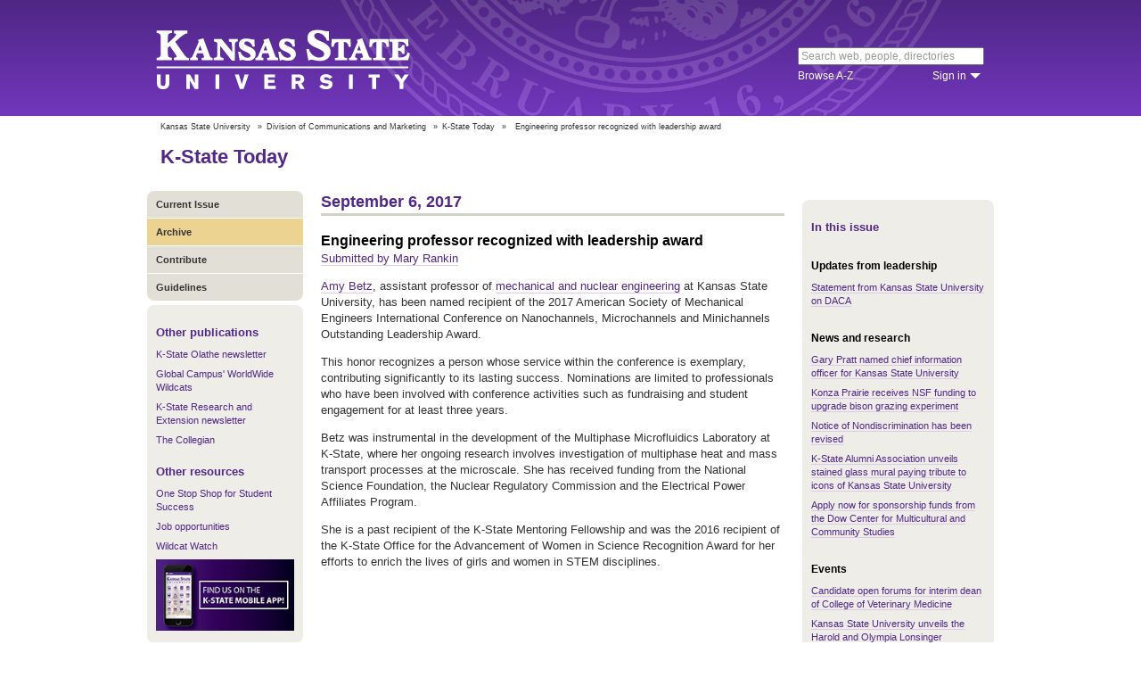

--- FILE ---
content_type: text/html; charset=UTF-8
request_url: https://www.k-state.edu/today/students/announcement/?id=36180
body_size: 6430
content:
<!DOCTYPE html>
<html lang="en-US">
<head>
        <meta http-equiv="Content-Type" content="text/html; charset=UTF-8"><meta name="viewport" content="width=device-width,initial-scale=1,minimum-scale=1,maximum-scale=1"><meta http-equiv="X-UA-Compatible" content="IE=edge">
        
        <title>Engineering professor recognized with leadership award</title>
                
        <link rel="stylesheet" href="https://www.k-state.edu/ksu-resources/branding/2/css/styles-min.css"><!--[if lte IE 9]>
                    <link rel="stylesheet" href="https://www.k-state.edu/ksu-resources/branding/2/css/ie9-min.css" />
       <![endif]--><!--[if lte IE 8]>
                    <link rel="stylesheet" href="https://www.k-state.edu/ksu-resources/branding/2/css/ie8-min.css" />
                    <script src="https://www.k-state.edu/ksu-resources/html5shiv/3.5/html5shiv.js"></script>
       <![endif]--><!--[if lte IE 7]>
                    <link rel="stylesheet" href="https://www.k-state.edu/ksu-resources/branding/2/css/ie7-min.css" />
       <![endif]-->
       <meta name="theme-color" content="#512888">
       <meta name="Generator" content="KSUCMS/2.4.1">
       
	   <!-- Open Graph Data -->

<meta property="og:type" content="article" />
<meta property="og:title" content="Engineering professor recognized with leadership award" />
<meta property="og:description" content="Amy Betz, assistant professor of mechanical and nuclear engineering, has been named recipient of the 2017 American Society of Mechanical Engineers International Conference on Nanochannels, Microcha..." />
<meta property="og:image" content="https://www.k-state.edu/today/default-og-image.png" />

<!-- Twitter Card -->

<meta name="twitter:card" content="summary" />
<meta name="twitter:title" content="Engineering professor recognized with leadership award" />
<meta name="twitter:description" content="Amy Betz, assistant professor of mechanical and nuclear engineering, has been named recipient of the 2017 American Society of Mechanical Engineers International Conference on Nanochannels, Microcha..." />
<meta name="twitter:image" content="https://www.k-state.edu/today/default-og-image.png" />


	
       <link rel="stylesheet" type="text/css" href="https://www.k-state.edu/ksu-resources/event-list/2/css/event-list-min.css">
       <!--       <link rel="stylesheet" type="text/css" href="https://www.k-state.edu/ksu-resources/more-toggle/2/css/more-toggle-min.css"> -->
       
	   <!--
       <link rel="stylesheet" href="https://www.k-state.edu/today/css/styles-today.css" type="text/css" media="screen">
		-->
	
       <link rel="stylesheet" href="https://www.k-state.edu/k-publisher/_config-resources/css/k-publisher-style.css" type="text/css" media="screen">	
	
       <link rel="stylesheet" href="https://www.k-state.edu/k-publisher/_config-resources/css/default-style.css" type="text/css" media="screen">

	   
	
	   

</head>
<body class="ksu-branding-ksu ksu-with-sidebar ksu-with-secondary-resources yui3-skin-sam"><div id="ksu-header">
   <div id="ksu-header-top">
      <div id="ksu-header-masthead" class="ksu-page-center">
         <h1><a id="ksu-wordmark" href="//www.k-state.edu/">Kansas State University</a></h1>
         <div id="ksu-search-block"><a href="//search.k-state.edu/">search</a><form id="ksu-search" action="//search.k-state.edu/">
               <fieldset><label for="ksu-qt">Search K-State web, people, directories</label><input type="search" id="ksu-qt" name="qt" value="Search web, people, directories"></fieldset>
            </form>
            <div id="ksu-search-sub">
               <div id="ksu-atoz"><a href="//www.k-state.edu/directories/">Browse A-Z</a></div>
               <div id="ksu-signin">
                  <div id="ksu-signin-label"><a href="https://signin.k-state.edu/">Sign in</a></div>
                  <div class="ksu-downarrow"><a href="https://signin.k-state.edu/"></a></div>
               </div>
            </div>
            <div id="ksu-signin-box">
                <ul id="ksu-signin-links">
                   <li><a href="http://public.online.k-state.edu/">K-State Online</a></li>
                   <li><a href="https://orgsync.com/sso_redirect/kansas-state-university">OrgSync</a></li>
                   <li><a href="http://www.lib.k-state.edu/library-accounts">MyLibrary</a></li>
                   <li><a href="https://ksis.k-state.edu/">KSIS</a></li>
                   <li><a href="https://www.as.ksu.edu/HRIS/">HRIS</a></li>
                   <li><a href="https://webmail.ksu.edu/">Webmail</a></li>
                </ul>
                <p><a href="http://www.k-state.edu/its/status/">Status of ITS resources</a></p>
                <a class="ksu-button" href="https://connect.k-state.edu/">Sign in</a>
                <a title="close" class="ksu-icon-close"></a>
            </div>
         </div>
      </div>
   </div>
</div>

<div class="ksu-unitbar-wrapper">
	<div id="ksu-unitbar">
    
    	<ol id='k-publisher-breadcrumbs'><li><a href='//www.k-state.edu'>Kansas State University</a></li>
<li><span>»</span><a href='https://www.k-state.edu/vpcm'>Division of Communications and Marketing</a></li>
<li><span>»</span><a href='https://www.k-state.edu/today'>K-State Today</a></li>
<li><span>»</span><span class='k-publisher-selected-breadcrumb'>Engineering professor recognized with leadership award</span></li>
</ol>
        
        <h2><a href="https://www.k-state.edu/today">K-State Today</a></h2>
        
	</div>
</div>

<div id="ksu-wrapper" class="ksu-page-center">
	<div id="ksu-inner-wrapper">
    	<div id="ksu-sidebar" class="ksu-sidebar">
        
        	<div class="ksu-round-top">
            
            	            <ul class='k-publisher-menu'>
            	<li><a id='k-publisher-home-button'  href='//www.k-state.edu/today/students' >Current Issue</a></li>
            	<li><a id='k-publisher-archive-button'  href='//www.k-state.edu/today/students/archive/' >Archive</a></li>
            	<li><a id='k-publisher-contribute-button'  href='//www.k-state.edu/today/students/contribute//' >Contribute</a></li>
            	<li><a id='k-publisher-guidelines-button'  href='//www.k-state.edu/today/students/guidelines/' >Guidelines</a></li>
            </ul>


            
            </div>
            
            <div class="ksu-sidebar-note">
            
            	<h4><strong>Other publications</strong></h4>
<ul>
<li><a href="https://olathe.k-state.edu/about/news/newsletter-archive.html">K-State Olathe newsletter</a></li>
<li><a href="https://global.k-state.edu/worldwide-wildcats/">Global Campus' WorldWide Wildcats</a></li>
<li><a href="https://ksre.ksu.edu/tuesday/">K-State Research and Extension newsletter</a></li>
<li><a href="https://www.kstatecollegian.com/">The Collegian</a></li>
</ul>
<h4><strong>Other resources</strong></h4>
<ul>
<li><a href="//www.k-state.edu/onestop/">One Stop Shop for Student Success</a></li>
<li><a href="//www.k-state.edu/careercenter/students/jobs/">Job opportunities</a></li>
<li><a href="https://www.youtube.com/playlist?list=PLwMGenrZOY6_kXvm2ZnJxtYIAgzaDTelr">Wildcat Watch</a></li>
</ul>
<p><a href="//www.k-state.edu/app/"><img src="//www.k-state.edu/today/images/k-state-app-ad.png" alt="Find us on the K-State Mobile App!" /></a></p>
            
            </div>
            
            <div class="ksu-sidebar-address">
            
            	<address>
 <a href='https://www.k-state.edu/vpcm' target='_blank'><strong>Division of Communications and Marketing</strong></a><br>
 Kansas State University<br>
 128 Dole Hall<br />1525 Mid-Campus Drive North<br>
 Manhattan, KS 66506<br>
 785-532-2535<br>
 <a href='mailto:vpcm@k-state.edu' target='_blank'>vpcm@k-state.edu</a>
</address>
<div id='k-publisher-unit-social'>
<a title='Subscribe to K-State Today RSS feeds' href='https://www.k-state.edu/today/rss/'><img src='https://www.k-state.edu/k-publisher/images/icon-rss.png' border='0' style='margin-top:10px;'></a>
</div>

            
            </div>
            
    	</div>
        
        <div id="ksu-main-content" class="ksu-main-content">
        
			<h3>September 6, 2017</h3>

<div id='k-publisher-announcement'>
<h4 class='k-publisher-headline'>Engineering professor recognized with leadership award</h4>

<p><a title='mrankin@ksu.edu' class='k-publisher-author-email' href='mailto:mrankin@ksu.edu'>Submitted by Mary Rankin</a></p><p><a href="http://www.mne.k-state.edu/people/faculty/betz/">Amy Betz</a>, assistant professor of <a href="http://www.mne.k-state.edu/">mechanical and nuclear engineering</a> at Kansas State University, has been named recipient of the 2017 American Society of Mechanical Engineers International Conference on Nanochannels, Microchannels and Minichannels Outstanding Leadership Award.</p>
<p>This honor recognizes a person whose service within the conference is exemplary, contributing significantly to its lasting success. Nominations are limited to professionals who have been involved with conference activities such as fundraising and student engagement for at least three years.</p>
<p>Betz was instrumental in the development of the Multiphase Microfluidics Laboratory at K-State, where her ongoing research involves investigation of multiphase heat and mass transport processes at the microscale. She has received funding from the National Science Foundation, the Nuclear Regulatory Commission and the Electrical Power Affiliates Program.</p>
<p>She is a past recipient of the K-State Mentoring Fellowship and was the 2016 recipient of the K-State Office for the Advancement of Women in Science Recognition Award for her efforts to enrich the lives of girls and women in STEM disciplines.</p>

</div>


			
            
		</div>
        
        <div id="ksu-sidebar-secondary" class="ksu-sidebar-secondary">
        	<div class="ksu-text ksu-widget">
            
            	                <h4>In this issue</h4>				 <h5 class='k-publisher-sidebar-category'>Updates from leadership</h5>

<ul class='k-publisher-select-links'>
<li><a href='http://www.k-state.edu/media/update/daca/dacastatement.html' title="Kansas State University's statement regarding Deferred Action for Childhood Arrivals, or DACA. ">Statement from Kansas State University on DACA</a></li>
</ul>

<h5 class='k-publisher-sidebar-category'>News and research</h5>

<ul class='k-publisher-select-links'>
<li><a href='http://www.k-state.edu/media/newsreleases/2017-09/cio9617.html' title="Following a national search, Gary Pratt has been named Kansas State University's chief information officer.">Gary Pratt named chief information officer for Kansas State University </a></li>
<li><a href='?id=36092' title="The National Science Foundation has awarded Konza Prairie Biological Station and the Division of Biology nearly $225,000 to upgrade facilities for the Long-Term Bison Grazing Experiment. ">Konza Prairie receives NSF funding to upgrade bison grazing experiment</a></li>
<li><a href='?id=36178' title="The Office of Institutional Equity revised the notice of nondiscrimination on Aug. 29. ">Notice of Nondiscrimination has been revised</a></li>
<li><a href='http://bit.ly/2gIFLsI' title="On Sept. 2, the K-State Alumni Association unveiled a stunning stained glass mural paying tribute to four iconic buildings on campus – buildings that represent K-State's history and tradition, academic excellence, student life and campus beauty.">K-State Alumni Association unveils stained glass mural paying tribute to icons of Kansas State University</a></li>
<li><a href='?id=36193' title="The Dow Center for Multicultural and Community Studies offers sponsorship funding to campus and community programs that engage with themes of multiculturalism and diversity. Apply online now for academic year 2017-18 events. ">Apply now for sponsorship funds from the Dow Center for Multicultural and Community Studies</a></li>
</ul>

<h5 class='k-publisher-sidebar-category'>Events</h5>

<ul class='k-publisher-select-links'>
<li><a href='?id=36209' title="The search committee invites you to attend open forum presentations from each of the finalists for the interim dean of the College of Veterinary Medicine.">Candidate open forums for interim dean of College of Veterinary Medicine</a></li>
<li><a href='http://www.k-state.edu/media/newsreleases/2017-09/lonsinger9617.html' title="On Wednesday, Sept. 20, K-State representatives will officially dedicate the newest research center in the College of Agriculture: the Harold and Olympia Lonsinger Sustainability Research Farm, donated to the KSU Foundation by Harold Lonsinger.">Kansas State University unveils the Harold and Olympia Lonsinger Sustainability Research Farm</a></li>
<li><a href='?id=36185' title="The Bakery Science Club will have a sale from 3-5 p.m. today at Shellenberger Hall. Items for sale will include the regular variety of cookies and bread and this week's specialty item: oatmeal raisin cookies. 

">Bakery Science Club sale today </a></li>
<li><a href='?id=36183' title="The K-State Confucius Institute and Kansas Department of Agriculture will host a Chinese culinary workshop from 5:30-7:30 p.m. Monday, Sept. 11, at the Frith Community Center at Jardine Apartments.">Confucius Institute to host Chinese culinary workshops for hands-on practice and food safety improvement </a></li>
<li><a href='?id=36066' title="The first concert of the 2017-18 Hale Library Concert Series, a performance by K-State alumna Deborah Marshall, clarinet, will be Friday, Sept. 22. Tickets are on sale now. ">The 2017-18 Hale Concert Series salutes K-State music faculty and an alumna</a></li>
<li><a href='?id=36148' title="Learn about international opportunities offered through the College of Human Ecology by visiting the Human Ecology Education Abroad Fair from 10 a.m. to 1:30 p.m. Wednesday, Sept. 13, in the Justin Hall Hoffman Lounge.

">Human Ecology Education Abroad Fair</a></li>
<li><a href='http://www.lib.k-state.edu/events' title="Join K-State Libraries from 3-4 p.m. Thursday, Sept. 7, in 407 Hale Library to learn to navigate education-related exemptions in U.S. copyright law. You'll come away with tools that determine whether you can legally reuse content in your classroom.">Copyright Workshop Series: Exemptions in U.S. Copyright Law for Education </a></li>
</ul>

<h5 class='k-publisher-sidebar-category'>Human resources and benefits </h5>

<ul class='k-publisher-select-links'>
<li><a href='?id=36135' title="The K-State Police Department will offer a training for citizen response to active shooter and critical incidents called ALiCE — Alert, Lockdown, inform, Counter and Evacuate — on Wednesday, Sept. 20.">ALiCE training offered Sept. 20</a></li>
<li><a href='?id=36201' title="Week two reporting for the Movement Challenge has been extended to noon Wednesday, Sept. 6. Don't delay. Report your activity now. ">Movement Challenge week two deadline extended</a></li>
</ul>

<h5 class='k-publisher-sidebar-category'>Kudos, publications and presentations</h5>

<ul class='k-publisher-select-links'>
<li><a href='http://enewsletters.k-state.edu/kcare/2017/08/31/kcare-director-selected-for-national-institutes-for-water-resources-leadership-post' title="KCARE Director Daniel Devlin has been chosen president-elect of the National Institutes for Water Resources, a national organization with 54 member institutes that carry out research on issues relating to the nation's water supplies.">KCARE director to lead national institute</a></li>
<li><a href='?id=36182' title="The Alpha Upsilon chapter of Delta Sigma Phi fraternity came home from its national biennial convention with several honors, including the executive director's award, bestowed upon Ben Hopper, director in the Center for Student Involvement.">Hopper, Delta Sigma Phi at K-State receive national awards</a></li>
<li class='k-publisher-active'>Engineering professor recognized with leadership award</li>
<li><a href='?id=36191' title="The K-State recycling staff thanks the 48 members of Alpha Gamma Rho and Theta Xi for sorting recyclable material on Sept. 3. ">Greeks striving for green </a></li>
</ul>

<h5 class='k-publisher-sidebar-category'>Technology</h5>

<ul class='k-publisher-select-links'>
<li><a href='http://blogs.k-state.edu/it-news/2017/09/05/ksis-training-sessions-for-fall-2017-available' title="KSIS training dates and times are now available for fall 2017. Instructor-led training is available for faculty, academic advisors, and staff at no charge. ">KSIS training sessions for fall 2017 available</a></li>
</ul>

<h5 class='k-publisher-sidebar-category'>Newsletters, magazines and blogs</h5>

<ul class='k-publisher-select-links'>
<li><a href='?id=36202' title="Keep up on K-State in Kansas City with the latest e-newsletter from K-State Olathe.">K-State Olathe's August e-newsletter now online</a></li>
</ul>




            
            </div>
        </div>
	</div>
</div>

<div id="ksu-footer">
   <div id="ksu-footer-bar">
      <div class="ksu-page-center">
         <ul id="ksu-footer-links">
            <li><a href="//www.k-state.edu/contact/">Contact us</a></li>
            <li><a href="//www.k-state.edu/advisories/">Emergency</a></li>
            <li><a href="//www.k-state.edu/disclosures/">Statements and disclosures</a></li>
         </ul>
         <ul id="ksu-footer-addr">
            <li>Kansas State University</li>
            <li>Manhattan, KS 66506</li>
            <li>785-532-6011</li>
            <li><a href="//www.k-state.edu/about/copyright.html">&copy; Kansas State University</a></li>
            <li><a style="text-decoration: none;color:#ACA697;"  href="http://a.cms.omniupdate.com/10?skin=k-state&amp;account=k-state&amp;site=today&amp;action=de&amp;path=/threeColumnTemp.pcf">Updated: 3/16/16</a></li>
         </ul>
         <ul id="ksu-social">
            <li><a class="ksu-facebook-icon" href="http://www.facebook.com/KState" title="Facebook"></a></li>
            <li><a class="ksu-twitter-icon" href="http://twitter.com/KState" title="Twitter"></a></li>
            <li><a class="ksu-youtube-icon" href="http://www.youtube.com/user/KState" title="YouTube"></a></li>
            <li><a class="ksu-foursq-icon" href="https://foursquare.com/v/kansas-state-university/4ba0ec7cf964a520678737e3" title="Foursquare"></a></li>
            <li><a class="ksu-gplus-icon" href="https://plus.google.com/u/0/112281507388935453137/posts" title="Google Plus"></a></li>
         </ul>
      </div>
   </div>
</div>
            
			<script>

if(typeof console=="undefined"){var console={};}  
if(!console.log){console.log=function() {};}    
if(typeof KSU=='undefined'){var KSU={};}  

KSU.config = {action:'pub', url:'/index.php', searchName:"K-State Today Student Edition", searchUrl:'www.k-state.edu/today/students'};

(function(i,s,o,g,r,a,m){i['GoogleAnalyticsObject']=r;i[r]=i[r]||function(){(i[r].q=i[r].q||[]).push(arguments)},i[r].l=1*new Date();a=s.createElement(o),m=s.getElementsByTagName(o)[0];a.async=1;a.src=g;m.parentNode.insertBefore(a,m)})(window,document,'script','//www.google-analytics.com/analytics.js','ga');

(function(){  var cd=/k-state.edu/.test(document.location.hostname)?'k-state.edu':'auto';  ga('create','UA-36236856-1',cd);  ga('require','linkid', {'levels':9});  ga('require', 'displayfeatures');  ga('set', 'dimension1', '2.4.1');  ga('send','pageview');    

try{
var hp = document.referrer.replace(/https?:\/\//, ""),
ds=hp.substring(0,KSU.config.searchUrl.length)!==KSU.config.searchUrl;
}catch(e){}
ga('create','UA-27593061-27',cd,'site',{'alwaysSendReferrer':ds});
ga('site.send', 'pageview');

})();  

</script>			<script type='text/javascript' src='//www.k-state.edu/k-publisher/js/subroutines-lite.js'></script>

			<script>
			getObjectByID('k-publisher-archive-button').className = 'k-publisher-active'; 
			</script>



	</body>
</html>


--- FILE ---
content_type: text/plain
request_url: https://www.google-analytics.com/j/collect?v=1&_v=j102&a=1483251309&t=pageview&_s=1&dl=https%3A%2F%2Fwww.k-state.edu%2Ftoday%2Fstudents%2Fannouncement%2F%3Fid%3D36180&ul=en-us%40posix&dt=Engineering%20professor%20recognized%20with%20leadership%20award&sr=1280x720&vp=1280x720&_u=aGDAAAIhAAAAAGAAI~&jid=1530048215&gjid=1143148881&cid=1807157677.1768735114&tid=UA-27593061-27&_gid=90448332.1768735114&_r=1&_slc=1&z=897647032
body_size: -828
content:
2,cG-52H03XLS82